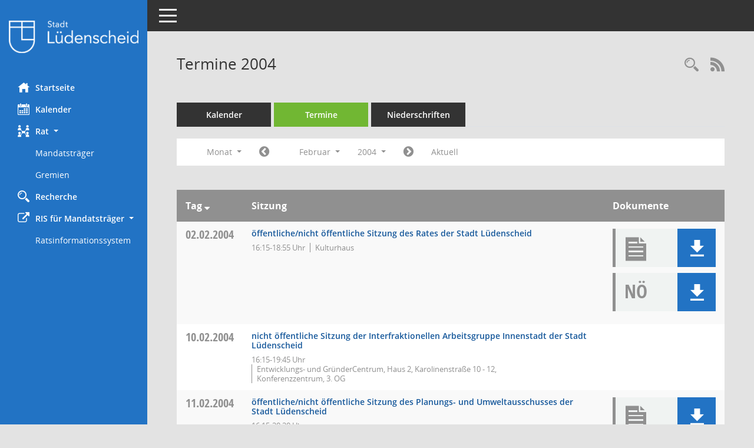

--- FILE ---
content_type: text/html; Charset=utf-8
request_url: https://buergerinfo.luedenscheid.de/si0046.asp?__cjahr=2004&__cmonat=2&__canz=1&__osidat=a&__osisb=a&__cselect=278528
body_size: 5557
content:
<!DOCTYPE html><html lang="de"  x-ms-format-detection="none"><head><meta charset="utf-8"><meta http-equiv="X-UA-Compatible" content="IE=edge"><meta name="viewport" content="width=device-width, initial-scale=1"><meta name="description" content=""><meta name="author" content="Somacos GmbH & Co. KG,https://www.somacos.de, SessionNet Version 5.4.7 bi (Layout 6)"><meta name="sessionnet" content="V:050407"/><link rel="shortcut icon" href="im/browser.ico" type="image/x-icon"/><link rel="apple-touch-icon" href="im/somacos57.png" /><link rel="help" href="yhelp1.asp" title="Hilfe" /><link rel="start" href="info.asp?__ctageplus=31&__ctageminus=31&__osidat=a" title="Startseite" /><title>SessionNet | Termine 2004</title><meta name="viewport" content="width=device-width,initial-scale=1.0">
<script>var smcGLOBAL_FUNCTION_STATUS_LOGON = 1;var smcStatus_Logon = false;</script>
<script src="yjavascript.js"></script><script src="js/shopjavascript.js"></script><meta name="format-detection" content="telephone=no, date=no, address=no, email=no" /><link href="css/styles6.css" rel="stylesheet"><link href="css/styles5_3.css" rel="stylesheet"><link href="css/styles5fct.css" rel="stylesheet"><link href="config/layout/58507/config.css" rel="stylesheet"><link id="smcglobalprintstyles" rel="stylesheet" type="text/css" media="print" href="css/styles5print.css"><link href="css/responsive.css" rel="stylesheet" media="(max-width:767px)"><link href="css/responsive3.css" rel="stylesheet" media="(max-width:767px)"><!--[if lt IE 9]><script src="js/smchtml5shiv.min.js"></script><script src="js/smcrespond.min.js"></script><![endif]--></head><body id="smc_body" class="smc-body">
<!-- #wrapper --><div id="wrapper" class="smclayout smc_page_si0046_layout"><div id="sidebar-wrapper" role="navigation" aria-label="Hauptmenü" class="smc-nav-config smc-pr-n"><div class="logo smc-config-logo"><a href="info.asp?__ctageplus=31&__ctageminus=31&__osidat=a" title="Hier gelangen Sie zur Startseite dieser Webanwendung." aria-label="Hier gelangen Sie zur Startseite dieser Webanwendung." class="smce-a-u" ><img src="config/layout/58507/logo.png" class="img-responsive smc-img-logo" alt="Logo" /></a></div><ul id="sidebar-nav" class="nav nav-pills nav-stacked"><li class="nav-item smc-nav-online"><a href="info.asp?__ctageplus=31&__ctageminus=31&__osidat=a" title="Hier gelangen Sie zur Startseite dieser Webanwendung." aria-label="Hier gelangen Sie zur Startseite dieser Webanwendung." class="smce-a-u nav-link smcmenu1 smc-ct1" ><i class="smc smc-home" aria-hidden="true"></i>Startseite</a></li>
<li class="nav-item smc-nav-online"><a href="si0040.asp" title="Diese Seite enth&auml;lt eine kalendarische &Uuml;bersicht der Sitzungstermine f&uuml;r einen Monat." aria-label="Diese Seite enth&auml;lt eine kalendarische &Uuml;bersicht der Sitzungstermine f&uuml;r einen Monat." class="smce-a-u nav-link smcmenu1 smc-ct1" ><i class="smc smc-calendar" aria-hidden="true"></i>Kalender</a></li>
<li class="nav-item smc-nav-online"><a id="smc_nav_group_org" aria-expanded="false" role="button" data-toggle="collapse" href="#smc_nav_group_sub_org" aria-controls="smc_nav_group_sub_org" href="#"><span><i class="smc smc-network-connection" aria-hidden="true"></i>Rat</span> <span class="caret"></span></a><ul id="smc_nav_group_sub_org" class="nav collapse show" role="menu" aria-labelledby="smc_nav_group_org"><li class="smc-nav-link"><a href="kp0041.asp" title="Diese Seite listet die Personen, die im Sitzungsdienst als Mitglieder registriert sind, auf. Als Filter dienen neben den Anfangsbuchstaben der Nachnamen die Zeitr&auml;ume." aria-label="Diese Seite listet die Personen, die im Sitzungsdienst als Mitglieder registriert sind, auf. Als Filter dienen neben den Anfangsbuchstaben der Nachnamen die Zeitr&auml;ume." class="smce-a-u" >Mandatsträger</a></li><li class="smc-nav-link"><a href="gr0040.asp" title="Diese Seite zeigt eine Liste der Gremien, f&uuml;r die im Sitzungsdienst Informationen verwaltet werden. Als Filter stehen die Zeitr&auml;ume zur Verf&uuml;gung." aria-label="Diese Seite zeigt eine Liste der Gremien, f&uuml;r die im Sitzungsdienst Informationen verwaltet werden. Als Filter stehen die Zeitr&auml;ume zur Verf&uuml;gung." class="smce-a-u" >Gremien</a></li></ul></li><li class="nav-item smc-nav-online"><a href="suchen01.asp" title="Diese Art der Recherche durchsucht die im Sitzungsdienst erfassten Betrefftexte zu Vorlagen und Tagesordnungspunkten." aria-label="Diese Art der Recherche durchsucht die im Sitzungsdienst erfassten Betrefftexte zu Vorlagen und Tagesordnungspunkten." class="smce-a-u nav-link smcmenu1 smc-ct1" ><i class="smc smc-magnifier" aria-hidden="true"></i>Recherche</a></li>
<li class="nav-item smc-nav-online"><a id="smc_nav_group_extern" aria-expanded="false" role="button" data-toggle="collapse" href="#smc_nav_group_sub_extern" aria-controls="smc_nav_group_sub_extern" href="#"><span><i class="fa fa-external-link" aria-hidden="true"></i>RIS für Mandatsträger</span> <span class="caret"></span></a><ul id="smc_nav_group_sub_extern" class="nav collapse show" role="menu" aria-labelledby="smc_nav_group_extern"><li class="smc-nav-link smc-nav-link-extern"><a href="https://ratinfo.luedenscheid.de/" title="Externer Link: Ratsinformationssystem" aria-label="Externer Link: Ratsinformationssystem" class="smce-a-u" target="_blank"  data-rel="external">Ratsinformationssystem</a></li></ul></li>
</ul><!-- /Sidebar ende smcnav mandatos --></div>
<div id="page-content-wrapper">
<nav id="top-bar" class="navbar navbar-inverse" aria-label="Auswahlmenü"><div id="menu-toggle" class="collapsed" title="Navigation ein- bzw. ausblenden"><span class="sr-only">Toggle navigation</span><span class="icon-bar"></span><span class="icon-bar"></span><span class="icon-bar"></span></div><ul class="nav navbar-nav navbar-right">

</ul></nav>

<div class="page-title" role="navigation" aria-label="Seitentitel und Oberes Menü"><ul class="nav nav-pills smc-nav-actions float-right smc-pr-n" aria-label="Oberes Menü"><li><a href="recherche.asp" title="Rechercheauswahl anzeigen" aria-label="Rechercheauswahl anzeigen" class="" ><i class="smc smc-magnifier" aria-hidden="true"></i><span class="sr-only">Rechercheauswahl</span></a></li><li><a href="rssfeed.asp?filter=s" title="RSS-Newsfeed abrufen" class="nav-link"><i class="smc smc-rss" aria-hidden="true"></i><span class="sr-only">RSS-Feed</span></a></li></ul><h1 class="smc_h1">Termine 2004</h1></div>

<div id="page-content" role="main" aria-label="Informationen">
<ul class="nav nav-tabs smcnoprint" id="smcregister" aria-label="Tab Navigation">
<li class="nav-item"><a href="si0040.asp" title="Diese Seite enth&auml;lt eine kalendarische &Uuml;bersicht der Sitzungstermine f&uuml;r einen Monat." aria-label="Diese Seite enth&auml;lt eine kalendarische &Uuml;bersicht der Sitzungstermine f&uuml;r einen Monat." class="smce-a-u nav-link" >Kalender</a></li><li class="nav-item active smc-ct1" aria-selected="true"><a href="si0046.asp" title="Diese Seite enth&auml;lt eine kompakte &Uuml;bersicht der Sitzungstermine. Sie enth&auml;lt die M&ouml;glichkeit, verschiedene Zeitr&auml;ume f&uuml;r die Sitzungsdarstellung zu w&auml;hlen." aria-label="Diese Seite enth&auml;lt eine kompakte &Uuml;bersicht der Sitzungstermine. Sie enth&auml;lt die M&ouml;glichkeit, verschiedene Zeitr&auml;ume f&uuml;r die Sitzungsdarstellung zu w&auml;hlen." class="smce-a-u nav-link" >Termine</a></li><li class="nav-item"><a href="si0046.asp?__cselect=147456&smcdatefct=q&smccont=12" title="Diese Seite enth&auml;lt eine kompakte &Uuml;bersicht der Sitzungen mit Freigabe für die Niederschrift. Sie enth&auml;lt die M&ouml;glichkeit, verschiedene Zeitr&auml;ume f&uuml;r die Sitzungsdarstellung zu w&auml;hlen." aria-label="Diese Seite enth&auml;lt eine kompakte &Uuml;bersicht der Sitzungen mit Freigabe für die Niederschrift. Sie enth&auml;lt die M&ouml;glichkeit, verschiedene Zeitr&auml;ume f&uuml;r die Sitzungsdarstellung zu w&auml;hlen." class="smce-a-u nav-link" >Niederschriften</a></li>
</ul>
<div id="smcfiltermenu" class="smcnoprint smc-filter-bar"><ul class="nav nav-pills">

<li class="nav-item dropdown xxx"><a aria-expanded="false" aria-haspopup="true" role="button" data-toggle="dropdown" class="nav-link dropdown-toggle" href="#">Monat <span class="caret"></span></a><ul class="smcfiltermenu_g8 dropdown-menu dropdown-menu-right"><a class="smce-a-u dropdown-item smcfiltermenu" href="si0046.asp?__cselect=81920&__cfid=65536&__cjahr=2004&__osidat=a&__osisb=a&__canz=12&__cmonat=1" title="Jahr">Jahr</a><a class="smce-a-u dropdown-item smcfiltermenu" href="si0046.asp?__cselect=147456&__cfid=131072&__cjahr=2004&__cmonat=1&__osidat=a&__osisb=a&__canz=3" title="Quartal">Quartal</a><a class="smce-a-u dropdown-item smcfiltermenuselected" href="si0046.asp?__cselect=278528&__cfid=262144&__cjahr=2004&__cmonat=2&__osidat=a&__osisb=a&__canz=1" title="Monat">Monat</a></ul></li><li class="nav-item"><a href="si0046.asp?__cjahr=2004&__cmonat=1&__canz=1&__osidat=a&__osisb=a&__cselect=278528" title="Jahr: 2004 Monat: 1" aria-label="Jahr: 2004 Monat: 1" class="smce-a-u nav-link smcfiltermenuprev" ><i class="fa fa-chevron-circle-left smcfontawesome"></i></a></li>
<li class="nav-item dropdown"><a id="smce09060000000012" aria-expanded="false" aria-haspopup="true" aria-label="Monat auswählen" title="Monat auswählen" role="button" data-toggle="dropdown" class="nav-link dropdown-toggle" href="#">Februar <span class="caret"></span></a><div class="smcfiltermenumonth debug_l6_e dropdown-menu dropdown-menu-right" aria-labelledby="smce09060000000012"><a href="si0046.asp?__cjahr=2004&__cmonat=1&__canz=1&__osidat=a&__osisb=a&__cselect=278528" title="Jahr: 2004 Monat: 1" aria-label="Jahr: 2004 Monat: 1" class="smce-a-u dropdown-item smcfiltermenumonth debug_l6_b" >Januar</a><a href="si0046.asp?__cjahr=2004&__cmonat=2&__canz=1&__osidat=a&__osisb=a&__cselect=278528" title="Jahr: 2004 Monat: 2" aria-label="Jahr: 2004 Monat: 2" class="smce-a-u dropdown-item smcfiltermenumonth debug_l6_b" >Februar</a><a href="si0046.asp?__cjahr=2004&__cmonat=3&__canz=1&__osidat=a&__osisb=a&__cselect=278528" title="Jahr: 2004 Monat: 3" aria-label="Jahr: 2004 Monat: 3" class="smce-a-u dropdown-item smcfiltermenumonth debug_l6_b" >M&auml;rz</a><a href="si0046.asp?__cjahr=2004&__cmonat=4&__canz=1&__osidat=a&__osisb=a&__cselect=278528" title="Jahr: 2004 Monat: 4" aria-label="Jahr: 2004 Monat: 4" class="smce-a-u dropdown-item smcfiltermenumonth debug_l6_b" >April</a><a href="si0046.asp?__cjahr=2004&__cmonat=5&__canz=1&__osidat=a&__osisb=a&__cselect=278528" title="Jahr: 2004 Monat: 5" aria-label="Jahr: 2004 Monat: 5" class="smce-a-u dropdown-item smcfiltermenumonth debug_l6_b" >Mai</a><a href="si0046.asp?__cjahr=2004&__cmonat=6&__canz=1&__osidat=a&__osisb=a&__cselect=278528" title="Jahr: 2004 Monat: 6" aria-label="Jahr: 2004 Monat: 6" class="smce-a-u dropdown-item smcfiltermenumonth debug_l6_b" >Juni</a><a href="si0046.asp?__cjahr=2004&__cmonat=7&__canz=1&__osidat=a&__osisb=a&__cselect=278528" title="Jahr: 2004 Monat: 7" aria-label="Jahr: 2004 Monat: 7" class="smce-a-u dropdown-item smcfiltermenumonth debug_l6_b" >Juli</a><a href="si0046.asp?__cjahr=2004&__cmonat=8&__canz=1&__osidat=a&__osisb=a&__cselect=278528" title="Jahr: 2004 Monat: 8" aria-label="Jahr: 2004 Monat: 8" class="smce-a-u dropdown-item smcfiltermenumonth debug_l6_b" >August</a><a href="si0046.asp?__cjahr=2004&__cmonat=9&__canz=1&__osidat=a&__osisb=a&__cselect=278528" title="Jahr: 2004 Monat: 9" aria-label="Jahr: 2004 Monat: 9" class="smce-a-u dropdown-item smcfiltermenumonth debug_l6_b" >September</a><a href="si0046.asp?__cjahr=2004&__cmonat=10&__canz=1&__osidat=a&__osisb=a&__cselect=278528" title="Jahr: 2004 Monat: 10" aria-label="Jahr: 2004 Monat: 10" class="smce-a-u dropdown-item smcfiltermenumonth debug_l6_b" >Oktober</a><a href="si0046.asp?__cjahr=2004&__cmonat=11&__canz=1&__osidat=a&__osisb=a&__cselect=278528" title="Jahr: 2004 Monat: 11" aria-label="Jahr: 2004 Monat: 11" class="smce-a-u dropdown-item smcfiltermenumonth debug_l6_b" >November</a><a href="si0046.asp?__cjahr=2004&__cmonat=12&__canz=1&__osidat=a&__osisb=a&__cselect=278528" title="Jahr: 2004 Monat: 12" aria-label="Jahr: 2004 Monat: 12" class="smce-a-u dropdown-item smcfiltermenumonth debug_l6_b" >Dezember</a></div></li><li class="nav-item clearfix visible-xs-block"></li>
<li class="nav-item dropdown smc-dropdown-short"><a id="smce09060000000001" aria-expanded="false" aria-haspopup="true" aria-label="Jahr auswählen" title="Jahr auswählen" role="button" data-toggle="dropdown" class="nav-link dropdown-toggle" href="#">2004 <span class="caret"></span></a><div class="smcfiltermenuyear dropdown-menu dropdown-menu-right" aria-labelledby="smce09060000000001"><a href="si0046.asp?__cjahr=2028&__cmonat=2&__canz=1&__osidat=a&__osisb=a&__cselect=278528" title="Jahr: 2028 Monat: 2" aria-label="Jahr: 2028 Monat: 2" class="smce-a-u dropdown-item smcfiltermenuyear" >2028</a><a href="si0046.asp?__cjahr=2027&__cmonat=2&__canz=1&__osidat=a&__osisb=a&__cselect=278528" title="Jahr: 2027 Monat: 2" aria-label="Jahr: 2027 Monat: 2" class="smce-a-u dropdown-item smcfiltermenuyear" >2027</a><a href="si0046.asp?__cjahr=2026&__cmonat=2&__canz=1&__osidat=a&__osisb=a&__cselect=278528" title="Jahr: 2026 Monat: 2" aria-label="Jahr: 2026 Monat: 2" class="smce-a-u dropdown-item smcfiltermenuyear smcfiltermenuyearnow" >2026</a><a href="si0046.asp?__cjahr=2025&__cmonat=2&__canz=1&__osidat=a&__osisb=a&__cselect=278528" title="Jahr: 2025 Monat: 2" aria-label="Jahr: 2025 Monat: 2" class="smce-a-u dropdown-item smcfiltermenuyear" >2025</a><a href="si0046.asp?__cjahr=2024&__cmonat=2&__canz=1&__osidat=a&__osisb=a&__cselect=278528" title="Jahr: 2024 Monat: 2" aria-label="Jahr: 2024 Monat: 2" class="smce-a-u dropdown-item smcfiltermenuyear" >2024</a><a href="si0046.asp?__cjahr=2023&__cmonat=2&__canz=1&__osidat=a&__osisb=a&__cselect=278528" title="Jahr: 2023 Monat: 2" aria-label="Jahr: 2023 Monat: 2" class="smce-a-u dropdown-item smcfiltermenuyear" >2023</a><a href="si0046.asp?__cjahr=2022&__cmonat=2&__canz=1&__osidat=a&__osisb=a&__cselect=278528" title="Jahr: 2022 Monat: 2" aria-label="Jahr: 2022 Monat: 2" class="smce-a-u dropdown-item smcfiltermenuyear" >2022</a><a href="si0046.asp?__cjahr=2021&__cmonat=2&__canz=1&__osidat=a&__osisb=a&__cselect=278528" title="Jahr: 2021 Monat: 2" aria-label="Jahr: 2021 Monat: 2" class="smce-a-u dropdown-item smcfiltermenuyear" >2021</a><a href="si0046.asp?__cjahr=2020&__cmonat=2&__canz=1&__osidat=a&__osisb=a&__cselect=278528" title="Jahr: 2020 Monat: 2" aria-label="Jahr: 2020 Monat: 2" class="smce-a-u dropdown-item smcfiltermenuyear" >2020</a><a href="si0046.asp?__cjahr=2019&__cmonat=2&__canz=1&__osidat=a&__osisb=a&__cselect=278528" title="Jahr: 2019 Monat: 2" aria-label="Jahr: 2019 Monat: 2" class="smce-a-u dropdown-item smcfiltermenuyear" >2019</a><a href="si0046.asp?__cjahr=2018&__cmonat=2&__canz=1&__osidat=a&__osisb=a&__cselect=278528" title="Jahr: 2018 Monat: 2" aria-label="Jahr: 2018 Monat: 2" class="smce-a-u dropdown-item smcfiltermenuyear" >2018</a><a href="si0046.asp?__cjahr=2017&__cmonat=2&__canz=1&__osidat=a&__osisb=a&__cselect=278528" title="Jahr: 2017 Monat: 2" aria-label="Jahr: 2017 Monat: 2" class="smce-a-u dropdown-item smcfiltermenuyear" >2017</a><a href="si0046.asp?__cjahr=2016&__cmonat=2&__canz=1&__osidat=a&__osisb=a&__cselect=278528" title="Jahr: 2016 Monat: 2" aria-label="Jahr: 2016 Monat: 2" class="smce-a-u dropdown-item smcfiltermenuyear" >2016</a><a href="si0046.asp?__cjahr=2015&__cmonat=2&__canz=1&__osidat=a&__osisb=a&__cselect=278528" title="Jahr: 2015 Monat: 2" aria-label="Jahr: 2015 Monat: 2" class="smce-a-u dropdown-item smcfiltermenuyear" >2015</a><a href="si0046.asp?__cjahr=2014&__cmonat=2&__canz=1&__osidat=a&__osisb=a&__cselect=278528" title="Jahr: 2014 Monat: 2" aria-label="Jahr: 2014 Monat: 2" class="smce-a-u dropdown-item smcfiltermenuyear" >2014</a><a href="si0046.asp?__cjahr=2013&__cmonat=2&__canz=1&__osidat=a&__osisb=a&__cselect=278528" title="Jahr: 2013 Monat: 2" aria-label="Jahr: 2013 Monat: 2" class="smce-a-u dropdown-item smcfiltermenuyear" >2013</a><a href="si0046.asp?__cjahr=2012&__cmonat=2&__canz=1&__osidat=a&__osisb=a&__cselect=278528" title="Jahr: 2012 Monat: 2" aria-label="Jahr: 2012 Monat: 2" class="smce-a-u dropdown-item smcfiltermenuyear" >2012</a><a href="si0046.asp?__cjahr=2011&__cmonat=2&__canz=1&__osidat=a&__osisb=a&__cselect=278528" title="Jahr: 2011 Monat: 2" aria-label="Jahr: 2011 Monat: 2" class="smce-a-u dropdown-item smcfiltermenuyear" >2011</a><a href="si0046.asp?__cjahr=2010&__cmonat=2&__canz=1&__osidat=a&__osisb=a&__cselect=278528" title="Jahr: 2010 Monat: 2" aria-label="Jahr: 2010 Monat: 2" class="smce-a-u dropdown-item smcfiltermenuyear" >2010</a><a href="si0046.asp?__cjahr=2009&__cmonat=2&__canz=1&__osidat=a&__osisb=a&__cselect=278528" title="Jahr: 2009 Monat: 2" aria-label="Jahr: 2009 Monat: 2" class="smce-a-u dropdown-item smcfiltermenuyear" >2009</a><a href="si0046.asp?__cjahr=2008&__cmonat=2&__canz=1&__osidat=a&__osisb=a&__cselect=278528" title="Jahr: 2008 Monat: 2" aria-label="Jahr: 2008 Monat: 2" class="smce-a-u dropdown-item smcfiltermenuyear" >2008</a><a href="si0046.asp?__cjahr=2007&__cmonat=2&__canz=1&__osidat=a&__osisb=a&__cselect=278528" title="Jahr: 2007 Monat: 2" aria-label="Jahr: 2007 Monat: 2" class="smce-a-u dropdown-item smcfiltermenuyear" >2007</a><a href="si0046.asp?__cjahr=2006&__cmonat=2&__canz=1&__osidat=a&__osisb=a&__cselect=278528" title="Jahr: 2006 Monat: 2" aria-label="Jahr: 2006 Monat: 2" class="smce-a-u dropdown-item smcfiltermenuyear" >2006</a><a href="si0046.asp?__cjahr=2005&__cmonat=2&__canz=1&__osidat=a&__osisb=a&__cselect=278528" title="Jahr: 2005 Monat: 2" aria-label="Jahr: 2005 Monat: 2" class="smce-a-u dropdown-item smcfiltermenuyear" >2005</a><a href="si0046.asp?__cjahr=2004&__cmonat=2&__canz=1&__osidat=a&__osisb=a&__cselect=278528" title="Jahr: 2004 Monat: 2" aria-label="Jahr: 2004 Monat: 2" class="smce-a-u dropdown-item smcfiltermenuyear smcfiltermenuselected" >2004</a><a href="si0046.asp?__cjahr=2003&__cmonat=2&__canz=1&__osidat=a&__osisb=a&__cselect=278528" title="Jahr: 2003 Monat: 2" aria-label="Jahr: 2003 Monat: 2" class="smce-a-u dropdown-item smcfiltermenuyear" >2003</a><a href="si0046.asp?__cjahr=2002&__cmonat=2&__canz=1&__osidat=a&__osisb=a&__cselect=278528" title="Jahr: 2002 Monat: 2" aria-label="Jahr: 2002 Monat: 2" class="smce-a-u dropdown-item smcfiltermenuyear" >2002</a><a href="si0046.asp?__cjahr=2001&__cmonat=2&__canz=1&__osidat=a&__osisb=a&__cselect=278528" title="Jahr: 2001 Monat: 2" aria-label="Jahr: 2001 Monat: 2" class="smce-a-u dropdown-item smcfiltermenuyear" >2001</a><a href="si0046.asp?__cjahr=2000&__cmonat=2&__canz=1&__osidat=a&__osisb=a&__cselect=278528" title="Jahr: 2000 Monat: 2" aria-label="Jahr: 2000 Monat: 2" class="smce-a-u dropdown-item smcfiltermenuyear" >2000</a></div></li><li class="nav-item clearfix visible-xs-block"></li>
<li class="nav-item"><a href="si0046.asp?__cjahr=2004&__cmonat=3&__canz=1&__osidat=a&__osisb=a&__cselect=278528" title="Jahr: 2004 Monat: 3" aria-label="Jahr: 2004 Monat: 3" class="smce-a-u nav-link smcfiltermenunext debug_l6_13" ><i class="fa fa-chevron-circle-right smcfontawesome"></i></a></li><li class="nav-item"><a href="si0046.asp?__cjahr=2026&__cmonat=1&__canz=1&__osidat=a&__osisb=a&__cselect=278528" title="Monat: Aktuell" aria-label="Monat: Aktuell" class="smce-a-u nav-link smcfiltermenunow smcdebugnow3" >Aktuell</a></li>
<li class="nav-item clearfix visible-xs-block"></li>
</ul>
</div>
<br />
<!-- table-responsive --><table id="smc_page_si0046_contenttable1" class="table table-striped smc-table smc-table-striped smc-table-responsive smctablesitzungen">
<thead class="smc-t-r-l"><tr><th class="sidat_tag">Tag&nbsp;<span class="smc-pr-n"><a href="si0046.asp?__osidat=d&__cjahr=2004&__cmonat=2&__canz=1&__osisb=a&__cselect=278528" title="Sortieren: nach Tag absteigend" aria-label="Sortieren: nach Tag absteigend" class="smce-a-u" ><i class="fa fa-sort-desc" aria-hidden="true"></i></a></span></th><th class="silink">Sitzung</th><th class="sidocs">Dokumente</th>
</tr><!-- /tr-responsive --></thead>
<tbody>
<tr class="smc-t-r-l"><td data-label="&nbsp;" class="smc-t-cl991 sidat_tag"><a title="Montag" class="weekday smc-1x "><span class="smc-weekday-short smc-text-inline-991">Mo&nbsp;</span>02.02.2004</a></td><td data-label="Sitzung" class="smc-t-cl991 silink"><div class="smc-el-h "><a href="si0057.asp?__ksinr=175" title="Details anzeigen: Rat der Stadt L&#252;denscheid 02.02.2004" aria-label="Details anzeigen: Rat der Stadt L&#252;denscheid 02.02.2004" class="smce-a-u smc-link-normal smc_doc smc_datatype_si" >&#246;ffentliche/nicht &#246;ffentliche Sitzung des Rates der Stadt L&#252;denscheid</a></div><ul class="list-inline smc-detail-list"><li class="list-inline-item">16:15-18:55&nbsp;Uhr</li><li class="list-inline-item">Kulturhaus</li></ul></td><td class="smc-t-cl991 sidocs"><div class="smc-dg-c-3-12 smc-documents smce-do-1 smc-pr-nsmc-doc-dakurz-box smc-doc-size-1 flex-column">
<div id="smcy00090000003941" class="col-lg-12 smc-d-el"><div id="smcb00090000003941" class="smc-xxdat smc-default default smc-box-type-1 smc-dg-b1"><div class="smc smc-doc-icon"><i class="smc smc-document" aria-hidden="true"></i></div><div class="smc-doc-content smcc-s1-n smce-m-1"><div id="smcg00090000003941"  class="smc-action-group smc-action-group-lg ml-auto" role="group"><a href="getfile.asp?id=3941&type=do" title="Dokument Download Dateityp: pdf" aria-label="Dokument Download Dateityp: pdf" role="button" class="btn btn-blue" id="smcs00090000003941" ><i role="button" class="smc smc-download" aria-hidden="true"></i></a></div><div class="smc-el-h smc-text-block-991 smc-t-r991"><a href="getfile.asp?id=3941&type=do" title="Dokument Download Dateityp: pdf" aria-label="Dokument Download Dateityp: pdf" class="smce-a-u smc-text-block-991 smc-t-r991" >Tagesordnung &#246;ffentlich</a></div></div></div>
</div>
<div id="smcy00090000004442" class="col-lg-12 smc-d-el"><div id="smcb00090000004442" class="smc-xxdat smc-default default smc-box-type-1 smc-dg-b1"><div class="smc smc-doc-icon"><i class="smc smc-doc-dakurz smc-doc-dakurz-1 smc-doc-symbol  smc_field_danr_5" aria-hidden="true">NÖ</i></div><div class="smc-doc-content smcc-s1-n smce-m-1"><div id="smcg00090000004442"  class="smc-action-group smc-action-group-lg ml-auto" role="group"><a href="getfile.asp?id=4442&type=do" title="Dokument Download Dateityp: pdf" aria-label="Dokument Download Dateityp: pdf" role="button" class="btn btn-blue" id="smcs00090000004442" ><i role="button" class="smc smc-download" aria-hidden="true"></i></a></div><div class="smc-el-h smc-text-block-991 smc-t-r991"><a href="getfile.asp?id=4442&type=do" title="Dokument Download Dateityp: pdf" aria-label="Dokument Download Dateityp: pdf" class="smce-a-u smc-text-block-991 smc-t-r991" >Niederschrift &#246;ffentlich</a></div></div></div>
</div>
<!--SMCPHDOCFCT--></div></td>
</tr>
<tr class="smc-t-r-l"><td data-label="&nbsp;" class="smc-t-cl991 sidat_tag"><a title="Dienstag" class="weekday smc-1x "><span class="smc-weekday-short smc-text-inline-991">Di&nbsp;</span>10.02.2004</a></td><td data-label="Sitzung" class="smc-t-cl991 silink"><div class="smc-el-h "><a href="si0057.asp?__ksinr=243" title="Details anzeigen: Interfraktionelle Arbeitsgruppe Innenstadt 10.02.2004" aria-label="Details anzeigen: Interfraktionelle Arbeitsgruppe Innenstadt 10.02.2004" class="smce-a-u smc-link-normal smc_doc smc_datatype_si" >nicht &#246;ffentliche Sitzung der Interfraktionellen Arbeitsgruppe Innenstadt der Stadt L&#252;denscheid</a></div><ul class="list-inline smc-detail-list"><li class="list-inline-item">16:15-19:45&nbsp;Uhr</li><li class="list-inline-item">Entwicklungs- und Gr&#252;nderCentrum, Haus 2, Karolinenstra&#223;e 10 - 12, Konferenzzentrum, 3. OG</li></ul></td><td class="smc-t-cl991 sidocs"></td>
</tr>
<tr class="smc-t-r-l"><td data-label="&nbsp;" class="smc-t-cl991 sidat_tag"><a title="Mittwoch" class="weekday smc-1x "><span class="smc-weekday-short smc-text-inline-991">Mi&nbsp;</span>11.02.2004</a></td><td data-label="Sitzung" class="smc-t-cl991 silink"><div class="smc-el-h "><a href="si0057.asp?__ksinr=205" title="Details anzeigen: Planungs- und Umweltausschuss 11.02.2004" aria-label="Details anzeigen: Planungs- und Umweltausschuss 11.02.2004" class="smce-a-u smc-link-normal smc_doc smc_datatype_si" >&#246;ffentliche/nicht &#246;ffentliche Sitzung des Planungs- und Umweltausschusses der Stadt L&#252;denscheid</a></div><ul class="list-inline smc-detail-list"><li class="list-inline-item">16:15-20:20&nbsp;Uhr</li><li class="list-inline-item">Entwicklungs- und Gr&#252;nderCentrum, Haus 2, Karolinenstra&#223;e 10 - 12, Konferenzzentrum, 3. OG</li></ul></td><td class="smc-t-cl991 sidocs"><div class="smc-dg-c-3-12 smc-documents smce-do-1 smc-pr-nsmc-doc-dakurz-box smc-doc-size-1 flex-column">
<div id="smcy00090000004212" class="col-lg-12 smc-d-el"><div id="smcb00090000004212" class="smc-xxdat smc-default default smc-box-type-1 smc-dg-b1"><div class="smc smc-doc-icon"><i class="smc smc-document" aria-hidden="true"></i></div><div class="smc-doc-content smcc-s1-n smce-m-1"><div id="smcg00090000004212"  class="smc-action-group smc-action-group-lg ml-auto" role="group"><a href="getfile.asp?id=4212&type=do" title="Dokument Download Dateityp: pdf" aria-label="Dokument Download Dateityp: pdf" role="button" class="btn btn-blue" id="smcs00090000004212" ><i role="button" class="smc smc-download" aria-hidden="true"></i></a></div><div class="smc-el-h smc-text-block-991 smc-t-r991"><a href="getfile.asp?id=4212&type=do" title="Dokument Download Dateityp: pdf" aria-label="Dokument Download Dateityp: pdf" class="smce-a-u smc-text-block-991 smc-t-r991" >Tagesordnung &#246;ffentlich</a></div></div></div>
</div>
<div id="smcy00090000004371" class="col-lg-12 smc-d-el"><div id="smcb00090000004371" class="smc-xxdat smc-default default smc-box-type-1 smc-dg-b1"><div class="smc smc-doc-icon"><i class="smc smc-doc-dakurz smc-doc-dakurz-1 smc-doc-symbol  smc_field_danr_5" aria-hidden="true">NÖ</i></div><div class="smc-doc-content smcc-s1-n smce-m-1"><div id="smcg00090000004371"  class="smc-action-group smc-action-group-lg ml-auto" role="group"><a href="getfile.asp?id=4371&type=do" title="Dokument Download Dateityp: pdf" aria-label="Dokument Download Dateityp: pdf" role="button" class="btn btn-blue" id="smcs00090000004371" ><i role="button" class="smc smc-download" aria-hidden="true"></i></a></div><div class="smc-el-h smc-text-block-991 smc-t-r991"><a href="getfile.asp?id=4371&type=do" title="Dokument Download Dateityp: pdf" aria-label="Dokument Download Dateityp: pdf" class="smce-a-u smc-text-block-991 smc-t-r991" >Niederschrift &#246;ffentlich</a></div></div></div>
</div>
<!--SMCPHDOCFCT--></div></td>
</tr>
<tr class="smc-t-r-l"><td data-label="&nbsp;" class="smc-t-cl991 sidat_tag"><a title="Montag" class="weekday smc-1x "><span class="smc-weekday-short smc-text-inline-991">Mo&nbsp;</span>16.02.2004</a></td><td data-label="Sitzung" class="smc-t-cl991 silink"><div class="smc-el-h "><a href="si0057.asp?__ksinr=169" title="Details anzeigen: Hauptausschuss 16.02.2004" aria-label="Details anzeigen: Hauptausschuss 16.02.2004" class="smce-a-u smc-link-normal smc_doc smc_datatype_si" >&#246;ffentliche/nicht &#246;ffentliche Sitzung des Hauptausschusses der Stadt L&#252;denscheid</a></div><ul class="list-inline smc-detail-list"><li class="list-inline-item">16:15-17:00&nbsp;Uhr</li><li class="list-inline-item">Kulturhaus</li></ul></td><td class="smc-t-cl991 sidocs"><div class="smc-dg-c-3-12 smc-documents smce-do-1 smc-pr-nsmc-doc-dakurz-box smc-doc-size-1 flex-column">
<div id="smcy00090000004224" class="col-lg-12 smc-d-el"><div id="smcb00090000004224" class="smc-xxdat smc-default default smc-box-type-1 smc-dg-b1"><div class="smc smc-doc-icon"><i class="smc smc-document" aria-hidden="true"></i></div><div class="smc-doc-content smcc-s1-n smce-m-1"><div id="smcg00090000004224"  class="smc-action-group smc-action-group-lg ml-auto" role="group"><a href="getfile.asp?id=4224&type=do" title="Dokument Download Dateityp: pdf" aria-label="Dokument Download Dateityp: pdf" role="button" class="btn btn-blue" id="smcs00090000004224" ><i role="button" class="smc smc-download" aria-hidden="true"></i></a></div><div class="smc-el-h smc-text-block-991 smc-t-r991"><a href="getfile.asp?id=4224&type=do" title="Dokument Download Dateityp: pdf" aria-label="Dokument Download Dateityp: pdf" class="smce-a-u smc-text-block-991 smc-t-r991" >Tagesordnung &#246;ffentlich</a></div></div></div>
</div>
<div id="smcy00090000004669" class="col-lg-12 smc-d-el"><div id="smcb00090000004669" class="smc-xxdat smc-default default smc-box-type-1 smc-dg-b1"><div class="smc smc-doc-icon"><i class="smc smc-doc-dakurz smc-doc-dakurz-1 smc-doc-symbol  smc_field_danr_5" aria-hidden="true">NÖ</i></div><div class="smc-doc-content smcc-s1-n smce-m-1"><div id="smcg00090000004669"  class="smc-action-group smc-action-group-lg ml-auto" role="group"><a href="getfile.asp?id=4669&type=do" title="Dokument Download Dateityp: pdf" aria-label="Dokument Download Dateityp: pdf" role="button" class="btn btn-blue" id="smcs00090000004669" ><i role="button" class="smc smc-download" aria-hidden="true"></i></a></div><div class="smc-el-h smc-text-block-991 smc-t-r991"><a href="getfile.asp?id=4669&type=do" title="Dokument Download Dateityp: pdf" aria-label="Dokument Download Dateityp: pdf" class="smce-a-u smc-text-block-991 smc-t-r991" >Niederschrift &#246;ffentlich</a></div></div></div>
</div>
<!--SMCPHDOCFCT--></div></td>
</tr>
<tr class="smc-t-r-l"><td data-label="&nbsp;" class="smc-t-cl991 sidat_tag"><a title="Mittwoch" class="weekday smc-1x "><span class="smc-weekday-short smc-text-inline-991">Mi&nbsp;</span>18.02.2004</a></td><td data-label="Sitzung" class="smc-t-cl991 silink"><div class="smc-el-h "><a href="si0057.asp?__ksinr=207" title="Details anzeigen: Bau- und Verkehrsausschuss 18.02.2004" aria-label="Details anzeigen: Bau- und Verkehrsausschuss 18.02.2004" class="smce-a-u smc-link-normal smc_doc smc_datatype_si" >&#246;ffentliche/nicht &#246;ffentliche Sitzung des Bau- und Verkehrsausschusses der Stadt L&#252;denscheid</a></div><ul class="list-inline smc-detail-list"><li class="list-inline-item">17:00-19:00&nbsp;Uhr</li><li class="list-inline-item">Entwicklungs- und Gr&#252;nderCentrum, Haus 2, Karolinenstra&#223;e 10 - 12, Konferenzzentrum, 3. OG</li></ul></td><td class="smc-t-cl991 sidocs"><div class="smc-dg-c-3-12 smc-documents smce-do-1 smc-pr-nsmc-doc-dakurz-box smc-doc-size-1 flex-column">
<div id="smcy00090000004179" class="col-lg-12 smc-d-el"><div id="smcb00090000004179" class="smc-xxdat smc-default default smc-box-type-1 smc-dg-b1"><div class="smc smc-doc-icon"><i class="smc smc-document" aria-hidden="true"></i></div><div class="smc-doc-content smcc-s1-n smce-m-1"><div id="smcg00090000004179"  class="smc-action-group smc-action-group-lg ml-auto" role="group"><a href="getfile.asp?id=4179&type=do" title="Dokument Download Dateityp: pdf" aria-label="Dokument Download Dateityp: pdf" role="button" class="btn btn-blue" id="smcs00090000004179" ><i role="button" class="smc smc-download" aria-hidden="true"></i></a></div><div class="smc-el-h smc-text-block-991 smc-t-r991"><a href="getfile.asp?id=4179&type=do" title="Dokument Download Dateityp: pdf" aria-label="Dokument Download Dateityp: pdf" class="smce-a-u smc-text-block-991 smc-t-r991" >Tagesordnung &#246;ffentlich</a></div></div></div>
</div>
<div id="smcy00090000004604" class="col-lg-12 smc-d-el"><div id="smcb00090000004604" class="smc-xxdat smc-default default smc-box-type-1 smc-dg-b1"><div class="smc smc-doc-icon"><i class="smc smc-doc-dakurz smc-doc-dakurz-1 smc-doc-symbol  smc_field_danr_5" aria-hidden="true">NÖ</i></div><div class="smc-doc-content smcc-s1-n smce-m-1"><div id="smcg00090000004604"  class="smc-action-group smc-action-group-lg ml-auto" role="group"><a href="getfile.asp?id=4604&type=do" title="Dokument Download Dateityp: pdf" aria-label="Dokument Download Dateityp: pdf" role="button" class="btn btn-blue" id="smcs00090000004604" ><i role="button" class="smc smc-download" aria-hidden="true"></i></a></div><div class="smc-el-h smc-text-block-991 smc-t-r991"><a href="getfile.asp?id=4604&type=do" title="Dokument Download Dateityp: pdf" aria-label="Dokument Download Dateityp: pdf" class="smce-a-u smc-text-block-991 smc-t-r991" >Niederschrift &#246;ffentlich</a></div></div></div>
</div>
<!--SMCPHDOCFCT--></div></td>
</tr>
</tbody>
</table><!-- /table-responsive -->

</div><!-- /page-content-1 -->
</div><!-- /page-content-wrapper -->
<footer aria-label="Fusszeile mit Seiteninformationen"><div class="d-flex justify-content-between"><div id="smcmenubottom" title="Diese Men&uuml;leiste enth&auml;lt Funktionen f&uuml;r die Steuerung der aktuellen Seite."><ul class="list-inline"><li class="list-inline-item"><i class="fa fa-database" aria-hidden="true"></i>&nbsp;5&nbsp;S&auml;tze</li></ul></div><div id="smcsomacosinfo" class="text-right"><span lang="en">Software: </span><a href="https://somacos.de/loesungen/sitzungsmanagement/session/" class="smc-link-normal" target="_blank" title="Zum Hersteller dieser Sitzungsdienst-Software: Somacos GmbH &amp; Co. KG - in einem neuen Browserfenster">Sitzungsdienst <span lang="en">Session</span><span class="sr-only">(Wird in neuem Fenster geöffnet)</span></a></div></div></footer>
</div><!-- /wrapper -->
<script src="js/smcjquery_min.js?v=3.5.1"></script>
<script src="js/smcpopper_min.js"></script>
<script src="js/smcbootstrap.bundle.min.js"></script>
<script src="js/smcmvc1.js"></script>
<!-- Menu Toggle Script -->
<script>
//Menu Toggle Script Variante "Nav bei < 991 dynamisch" (2):
$("#menu-toggle").click(function (e) {
    e.preventDefault();
    //alert('toggled');
    $("#wrapper").toggleClass("toggled");
});

    document.addEventListener('DOMContentLoaded', function () {
        $(window).on('resize', updateToggle);
        updateToggle();
    });

    function updateToggle() {
        if ($(window).width() < 991) {
            $('#wrapper').addClass('toggled');
        }
    }
    function runToggle() {
        //Einklappen erzwingen:
        //alert('runtoggle 2');
        $('#wrapper').addClass('toggled');
    }
</script>

<script>
function smcGlobalGKI2(){return '808271431';}function smcGlobalSMCLAYOUT(){return 'wrapper';}function smcGlobal_AJAX_KEINRECHT(){return 'ajax.0';}function smcGlobalDebug(){return false;}
</script>
</body></html>